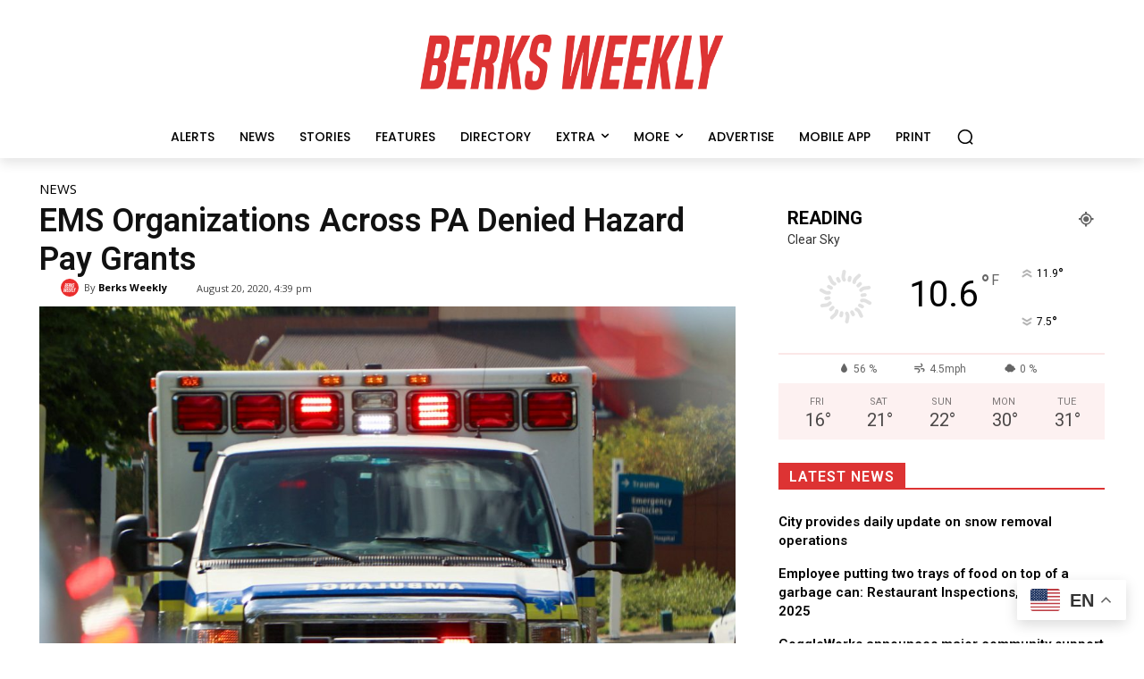

--- FILE ---
content_type: text/html; charset=utf-8
request_url: https://www.google.com/recaptcha/api2/aframe
body_size: 265
content:
<!DOCTYPE HTML><html><head><meta http-equiv="content-type" content="text/html; charset=UTF-8"></head><body><script nonce="ioVSguooRg2YNhyg-B7qhA">/** Anti-fraud and anti-abuse applications only. See google.com/recaptcha */ try{var clients={'sodar':'https://pagead2.googlesyndication.com/pagead/sodar?'};window.addEventListener("message",function(a){try{if(a.source===window.parent){var b=JSON.parse(a.data);var c=clients[b['id']];if(c){var d=document.createElement('img');d.src=c+b['params']+'&rc='+(localStorage.getItem("rc::a")?sessionStorage.getItem("rc::b"):"");window.document.body.appendChild(d);sessionStorage.setItem("rc::e",parseInt(sessionStorage.getItem("rc::e")||0)+1);localStorage.setItem("rc::h",'1769790285391');}}}catch(b){}});window.parent.postMessage("_grecaptcha_ready", "*");}catch(b){}</script></body></html>